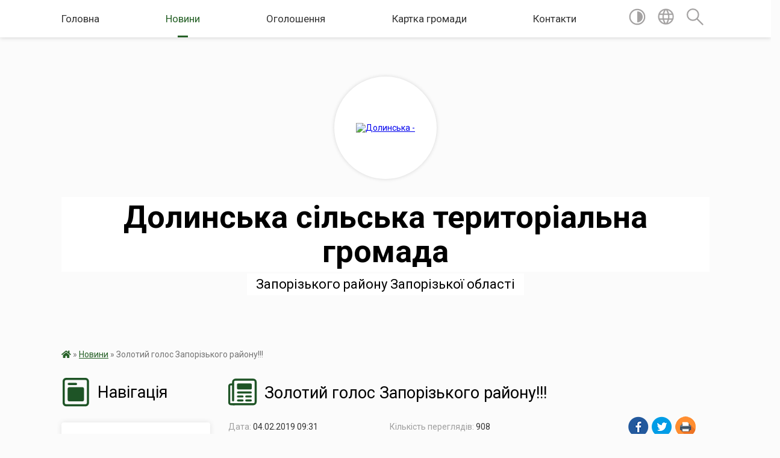

--- FILE ---
content_type: text/html; charset=UTF-8
request_url: https://dolynska-gromada.gov.ua/news/1549265776/
body_size: 13581
content:
<!DOCTYPE html>
<html lang="uk">
<head>
	<!--[if IE]><meta http-equiv="X-UA-Compatible" content="IE=edge"><![endif]-->
	<meta charset="utf-8">
	<meta name="viewport" content="width=device-width, initial-scale=1">
	<!--[if IE]><script>
		document.createElement('header');
		document.createElement('nav');
		document.createElement('main');
		document.createElement('section');
		document.createElement('article');
		document.createElement('aside');
		document.createElement('footer');
		document.createElement('figure');
		document.createElement('figcaption');
	</script><![endif]-->
	<title>Золотий голос Запорізького  району!!! | Долинська сільська  територіальна  громада Запорізького району  Запорізької  області</title>
	<meta name="description" content=". .  . .       Першого лютого з нагоди 80-ої річниці з утворення Запорізького району у приміщенні РБК пройшов конкурс &amp;quot;Голос району. Діти&amp;quot;, учасниками якого від Долинської об&amp;#39;єднаної територіальної громади ">
	<meta name="keywords" content="Золотий, голос, Запорізького, , району!!!, |, Долинська, сільська, , територіальна, , громада, Запорізького, району, , Запорізької, , області">

	
		<meta property="og:image" content="https://rada.info/upload/users_files/24910971/c44ed315e33d44bcedb3e1502f0780d5.jpg">
	<meta property="og:image:width" content="1080">
	<meta property="og:image:height" content="1920">
			<meta property="og:title" content="Золотий голос Запорізького  району!!!">
				<meta property="og:type" content="article">
	<meta property="og:url" content="https://dolynska-gromada.gov.ua/news/1549265776/">
		
		<link rel="apple-touch-icon" sizes="57x57" href="https://gromada.org.ua/apple-icon-57x57.png">
	<link rel="apple-touch-icon" sizes="60x60" href="https://gromada.org.ua/apple-icon-60x60.png">
	<link rel="apple-touch-icon" sizes="72x72" href="https://gromada.org.ua/apple-icon-72x72.png">
	<link rel="apple-touch-icon" sizes="76x76" href="https://gromada.org.ua/apple-icon-76x76.png">
	<link rel="apple-touch-icon" sizes="114x114" href="https://gromada.org.ua/apple-icon-114x114.png">
	<link rel="apple-touch-icon" sizes="120x120" href="https://gromada.org.ua/apple-icon-120x120.png">
	<link rel="apple-touch-icon" sizes="144x144" href="https://gromada.org.ua/apple-icon-144x144.png">
	<link rel="apple-touch-icon" sizes="152x152" href="https://gromada.org.ua/apple-icon-152x152.png">
	<link rel="apple-touch-icon" sizes="180x180" href="https://gromada.org.ua/apple-icon-180x180.png">
	<link rel="icon" type="image/png" sizes="192x192"  href="https://gromada.org.ua/android-icon-192x192.png">
	<link rel="icon" type="image/png" sizes="32x32" href="https://gromada.org.ua/favicon-32x32.png">
	<link rel="icon" type="image/png" sizes="96x96" href="https://gromada.org.ua/favicon-96x96.png">
	<link rel="icon" type="image/png" sizes="16x16" href="https://gromada.org.ua/favicon-16x16.png">
	<link rel="manifest" href="https://gromada.org.ua/manifest.json">
	<meta name="msapplication-TileColor" content="#ffffff">
	<meta name="msapplication-TileImage" content="https://gromada.org.ua/ms-icon-144x144.png">
	<meta name="theme-color" content="#ffffff">
	
	
		<meta name="robots" content="">
	
	<link href="https://fonts.googleapis.com/css?family=Merriweather:400i,700|Roboto:400,400i,700,700i&amp;subset=cyrillic-ext" rel="stylesheet">

    <link rel="preload" href="https://cdnjs.cloudflare.com/ajax/libs/font-awesome/5.9.0/css/all.min.css" as="style">
	<link rel="stylesheet" href="https://cdnjs.cloudflare.com/ajax/libs/font-awesome/5.9.0/css/all.min.css" integrity="sha512-q3eWabyZPc1XTCmF+8/LuE1ozpg5xxn7iO89yfSOd5/oKvyqLngoNGsx8jq92Y8eXJ/IRxQbEC+FGSYxtk2oiw==" crossorigin="anonymous" referrerpolicy="no-referrer" />
    
	<link rel="preload" href="//gromada.org.ua/themes/mac/css/styles_vip.css?v=2.32" as="style">
	<link rel="stylesheet" href="//gromada.org.ua/themes/mac/css/styles_vip.css?v=2.32">
	<link rel="stylesheet" href="//gromada.org.ua/themes/mac/css/4469/theme_vip.css?v=1769298262">
	
		<!--[if lt IE 9]>
	<script src="https://oss.maxcdn.com/html5shiv/3.7.2/html5shiv.min.js"></script>
	<script src="https://oss.maxcdn.com/respond/1.4.2/respond.min.js"></script>
	<![endif]-->
	<!--[if gte IE 9]>
	<style type="text/css">
		.gradient { filter: none; }
	</style>
	<![endif]-->

</head>
<body class="">

	<a href="#top_menu" class="skip-link link" aria-label="Перейти до головного меню (Alt+1)" accesskey="1">Перейти до головного меню (Alt+1)</a>
	<a href="#left_menu" class="skip-link link" aria-label="Перейти до бічного меню (Alt+2)" accesskey="2">Перейти до бічного меню (Alt+2)</a>
    <a href="#main_content" class="skip-link link" aria-label="Перейти до головного вмісту (Alt+3)" accesskey="3">Перейти до текстового вмісту (Alt+3)</a>




	
	<section class="top_nav">
		<div class="wrap">
			<div class="row">
				<div class="grid-80">
					<nav class="main_menu" id="top_menu">
						<ul>
														<li class="">
								<a href="https://dolynska-gromada.gov.ua/main/">Головна</a>
																							</li>
														<li class="active">
								<a href="https://dolynska-gromada.gov.ua/news/">Новини</a>
																							</li>
														<li class="">
								<a href="https://dolynska-gromada.gov.ua/ogoloshennya-09-05-44-03-04-2017/">Оголошення</a>
																							</li>
														<li class="">
								<a href="https://dolynska-gromada.gov.ua/structure/">Картка громади</a>
																							</li>
														<li class="">
								<a href="https://dolynska-gromada.gov.ua/feedback/">Контакти</a>
																							</li>
													</ul>
					</nav>
					&nbsp;
					<button class="menu-button" id="open-button"><i class="fas fa-bars"></i> Меню сайту</button>
				</div>
				<div class="grid-20">
					<nav class="special_menu">
						<ul>
															<li class="alt_link"><a href="#" title="Версія для людей з вадами зору" onclick="return set_special('e8a12029269ffe1c04837573b00ffc01e5aeca10');"><img class="svg ico" src="//gromada.org.ua/themes/mac/img/ico/contrast_ico.svg"></a></li>
								<li class="translate_link"><a href="#" class="show_translate" title="Відкрити перекладач"><img class="svg ico" src="//gromada.org.ua/themes/mac/img/ico/world_ico.svg"></a></li>
								<li><a href="#" class="show_search" title="Відкрити поле для пошуку"><img class="svg ico" src="//gromada.org.ua/themes/mac/img/ico/search_ico.svg"></a></li>
													</ul>
					</nav>
					<form action="https://dolynska-gromada.gov.ua/search/" class="search_form">
						<input type="text" name="q" value="" placeholder="Пошук..." aria-label="Введіть пошукову фразу" required>
						<button type="submit" name="search" value="y" aria-label="Здійснити пошук"><i class="fa fa-search"></i></button>
					</form>
					<div class="translate_block">
						<div id="google_translate_element"></div>
					</div>
				</div>
				<div class="clearfix"></div>
			</div>
		</div>
	</section>

	<header>
		<div class="wrap">
			<div class="logo">
				<a href="https://dolynska-gromada.gov.ua/" id="logo" class="form_2">
					<img src="https://rada.info/upload/users_files/24910971/gerb/1.png" alt="Долинська - ">
				</a>
			</div>
			<div class="title">
				<div class="slogan_1">Долинська сільська  територіальна  громада</div><br>
				<div class="slogan_2">Запорізького району  Запорізької  області</div>
			</div>
		</div>
	</header>

	<div class="wrap">
				
		<section class="bread_crumbs">
		<div xmlns:v="http://rdf.data-vocabulary.org/#"><a href="https://dolynska-gromada.gov.ua/" title="Головна сторінка"><i class="fas fa-home"></i></a> &raquo; <a href="https://dolynska-gromada.gov.ua/news/" aria-current="page">Новини</a>  &raquo; <span>Золотий голос Запорізького  району!!!</span></div>
	</section>
	
	<section class="center_block">
		<div class="row">
			<div class="grid-25 fr">
				<aside>
				
									
					<div class="sidebar_title" id="left_menu">
						<img class="svg ico" src="//gromada.org.ua/themes/mac/img/ico/navigation_ico.svg"> Навігація
					</div>
					
					<nav class="sidebar_menu">
						<ul>
														<li class="">
								<a href="https://dolynska-gromada.gov.ua/istorichna-dovidka-00-42-23-20-06-2015/">Історична довідка</a>
																							</li>
														<li class="">
								<a href="https://dolynska-gromada.gov.ua/reglament-roboti-silskoi-radi-11-42-45-12-05-2017/">Регламент роботи сільської ради</a>
																							</li>
														<li class=" has-sub">
								<a href="https://dolynska-gromada.gov.ua/viddil-cnap-dolinskoi-silskoi-radi-11-52-51-23-02-2024/">Відділ "ЦНАП" Долинської сільської ради</a>
																<button onclick="return show_next_level(this);" aria-label="Показати підменю"></button>
																								<ul>
																		<li class="">
										<a href="https://dolynska-gromada.gov.ua/normativna-baza-11-27-44-19-08-2024/">Законодавство</a>
																													</li>
																		<li class="">
										<a href="https://dolynska-gromada.gov.ua/zupinki-gromadskogo-transportu-12-55-59-19-08-2024/">Зупинки громадського транспорту</a>
																													</li>
																		<li class="">
										<a href="https://dolynska-gromada.gov.ua/novini-13-07-20-19-08-2024/">Новини</a>
																													</li>
																		<li class="">
										<a href="https://dolynska-gromada.gov.ua/blanki-zayav-13-13-02-19-08-2024/">БЛАНКИ ЗАЯВ</a>
																													</li>
																		<li class="">
										<a href="https://dolynska-gromada.gov.ua/perelik-administrativnih-poslug-13-07-42-13-08-2024/">Перелік адміністративних послуг</a>
																													</li>
																										</ul>
															</li>
														<li class=" has-sub">
								<a href="https://dolynska-gromada.gov.ua/komunalni-pidpriemstva-14-30-16-03-04-2017/">Комунальні підприємства, заклади, установи</a>
																<button onclick="return show_next_level(this);" aria-label="Показати підменю"></button>
																								<ul>
																		<li class="">
										<a href="https://dolynska-gromada.gov.ua/kp-dolinke-14-48-59-03-04-2017/">КП "Долинське"</a>
																													</li>
																		<li class="">
										<a href="https://dolynska-gromada.gov.ua/finansovij-viddil-dolinskoi-silskoi-radi-15-51-56-05-01-2021/">Фінансовий відділ Долинської сільської ради</a>
																													</li>
																		<li class="">
										<a href="https://dolynska-gromada.gov.ua/skp-dolinska-ritualna-sluzhba-10-32-52-03-05-2017/">СКП "Долинська ритуальна служба"</a>
																													</li>
																		<li class="">
										<a href="https://dolynska-gromada.gov.ua/kp-dolinske-kgp-14-55-42-03-04-2017/">КП "Долинське КГП"</a>
																													</li>
																		<li class=" has-sub">
										<a href="https://dolynska-gromada.gov.ua/cpmsd-ta-strukturni-pidrozdili-1532068558/">ЦПМСД та структурні підрозділи</a>
																				<button onclick="return show_next_level(this);" aria-label="Показати підменю"></button>
																														<ul>
																						<li><a href="https://dolynska-gromada.gov.ua/punkt-zdorovya-svisokogirne-10-12-41-12-11-2024/">Пункт здоров'я с.Високогірне</a></li>
																						<li><a href="https://dolynska-gromada.gov.ua/rozumivska-ambulatoriya-zagalnoi-praktiki-simejnoi-medicini-10-15-25-12-11-2024/">Розумівська  амбулаторія  загальної практики сімейної медицини</a></li>
																						<li><a href="https://dolynska-gromada.gov.ua/dolinska-ambulatoriya-zagalnoi-praktiki-simejnoi-medicini-10-16-52-12-11-2024/">Долинська амбулаторія  загальної практики сімейної медицини</a></li>
																						<li><a href="https://dolynska-gromada.gov.ua/novoslobidska-ambulatoriya-zagalnoi-praktiki-simejnoi-medicini-10-18-03-12-11-2024/">Новослобідська  амбулаторія  загальної практики сімейної медицини</a></li>
																						<li><a href="https://dolynska-gromada.gov.ua/feldsherskij-punkt-s-baburka-10-19-03-12-11-2024/">Фельдшерський  пункт с.Бабурка</a></li>
																						<li><a href="https://dolynska-gromada.gov.ua/feldsherskij-punkt-snizhnya-horticya-10-22-01-12-11-2024/">Фельдшерський  пункт с.Нижня Хортиця</a></li>
																						<li><a href="https://dolynska-gromada.gov.ua/feldsherskij-punkt-snove-zaporizhzhya-10-25-45-12-11-2024/">Фельдшерський  пункт с.Нове Запоріжжя</a></li>
																																</ul>
																			</li>
																		<li class="">
										<a href="https://dolynska-gromada.gov.ua/kz-centr-kulturi-ta-dozvillya-09-43-23-04-04-2017/">КЗ «Центр культури та дозвілля»</a>
																													</li>
																		<li class=" has-sub">
										<a href="https://dolynska-gromada.gov.ua/kz-vvidil-osviti-molodi-ta-sportu-09-01-10-28-04-2017/">Відділ освіти, молоді та спорту</a>
																				<button onclick="return show_next_level(this);" aria-label="Показати підменю"></button>
																														<ul>
																						<li><a href="https://dolynska-gromada.gov.ua/ozzso-novozaporizka-shkola-stvorennya-novogo-osvitnogo-prostoru-z-zakladi-zagalnoi-serednoi-osviti-dolinskoi-silskoi-radi-zaporizkogo-rajonu-zaporizko/">Комунальний заклад загальної середньої освіти «Новозапорізька гімназія «СМАРТ» Долинської сільської ради Запорізького району Запорізької області</a></li>
																						<li><a href="https://dolynska-gromada.gov.ua/stvorennya-novogo-osvitnogo-prostoru-v-zakladah-osviti-dolinskoi-silskoi-radi-zaporizkogo-rajonu-zaporizkoi-oblasti-13-23-17-20-11-2018/">Долинський комунальний заклад дошкільної освіти «Мрія»» Долинської сільської ради Запорізького району Запорізької області</a></li>
																						<li><a href="https://dolynska-gromada.gov.ua/ozzso-rozumivska-shkolastvorennya-novogo-osvitnogo-prostoru-z-zakladi-zagalnoi-serednoi-osviti-dolinskoi-silskoi-radi-zaporizkogo-rajonu-zaporizkoi-ob/">Комунальний заклад загальної середньої освіти «Розумівська гімназія «Темп» Долинської сільської ради Запорізького району Запорізької області</a></li>
																						<li><a href="https://dolynska-gromada.gov.ua/rkzdo-kazkastvorennya-novogo-osvitnogo-prostoru-z-zakladi-zagalnoi-serednoi-osviti-dolinskoi-silskoi-radi-zaporizkogo-rajonu-zaporizkoi-oblasti-15-49-/">Розумівський комунальний заклад дошкільної освіти «Казка» Долинської ради Запорізького району Запорізької області.</a></li>
																																</ul>
																			</li>
																		<li class=" has-sub">
										<a href="https://dolynska-gromada.gov.ua/viddil-mistobuduvannya-arhitekturi-ta-zhitlovokomunalnogo-gospodarstva-dolinskoi-silskoi-radi-zaporizkogo-rajonu-zaporizkoi-oblasti-15-53-58-05-01-202/">Відділ містобудування архітектури та житлово-комунального господарства Долинської сільської ради Запорізького району Запорізької області</a>
																				<button onclick="return show_next_level(this);" aria-label="Показати підменю"></button>
																														<ul>
																						<li><a href="https://dolynska-gromada.gov.ua/reestr-16-02-01-05-01-2021/">Реєстр документів з присвоєння та зміни адрес</a></li>
																						<li><a href="https://dolynska-gromada.gov.ua/monitoring-mistobudivnoi-dokumentacii-09-08-57-03-01-2025/">Моніторинг містобудівної документації</a></li>
																																</ul>
																			</li>
																		<li class="">
										<a href="https://dolynska-gromada.gov.ua/sektor-z-pitan-veteranskoi-politiki-11-19-06-18-03-2025/">Сектор з питань ветеранської політики</a>
																													</li>
																		<li class="">
										<a href="https://dolynska-gromada.gov.ua/ku-centr-nadannya-socialnih-poslug-11-30-22-25-10-2024/">КУ "Центр надання соціальних послуг"</a>
																													</li>
																		<li class="">
										<a href="https://dolynska-gromada.gov.ua/viddil-socialnogo-zahistu-naselennya-dolinskoi-silskoi-radi-10-32-15-11-02-2025/">Відділ соціального захисту  населення</a>
																													</li>
																										</ul>
															</li>
														<li class="">
								<a href="https://dolynska-gromada.gov.ua/gromadska-organizaciya-veteran-dolinskoi-gromadi-13-17-12-19-01-2018/">Громадська організація "Ветеран Долинської громади"</a>
																							</li>
														<li class="">
								<a href="https://dolynska-gromada.gov.ua/obednannya-teritorialnih-gromad-15-34-31-31-05-2016/">Об'єднання територіальних громад</a>
																							</li>
														<li class="">
								<a href="https://dolynska-gromada.gov.ua/statut-teritorialnoi-gromadi-09-15-48-28-09-2016/">Cтатут територіальної громади</a>
																							</li>
														<li class="">
								<a href="https://dolynska-gromada.gov.ua/regulyatorna-diyalnist-16-06-18-17-01-2018/">Регуляторна діяльність</a>
																							</li>
														<li class="">
								<a href="https://dolynska-gromada.gov.ua/pasport-dolinskoi-gromadi-10-33-49-12-06-2017/">Паспорт Долинської громади</a>
																							</li>
														<li class="">
								<a href="https://dolynska-gromada.gov.ua/pasporti-bjudzhetnih-program-na-2018-rik-15-00-52-19-02-2018/">Паспорти бюджетних програм</a>
																							</li>
														<li class=" has-sub">
								<a href="https://dolynska-gromada.gov.ua/video-09-22-42-06-07-2017/">Відео</a>
																<button onclick="return show_next_level(this);" aria-label="Показати підменю"></button>
																								<ul>
																		<li class="">
										<a href="https://dolynska-gromada.gov.ua/tb-pro-dolinsku-gromadu-15-57-41-20-12-2017/">ТБ про Долинську громаду</a>
																													</li>
																		<li class="">
										<a href="https://dolynska-gromada.gov.ua/novorichni-privitannya-08-34-15-05-01-2021/">Новорічні привітання</a>
																													</li>
																										</ul>
															</li>
														<li class="">
								<a href="https://dolynska-gromada.gov.ua/zvernennya-gromadyan-11-51-27-12-05-2017/">Звернення громадян</a>
																							</li>
														<li class="">
								<a href="https://dolynska-gromada.gov.ua/perejmenuvannya-vulic-1524466637/">Перейменування вулиць</a>
																							</li>
														<li class="">
								<a href="https://dolynska-gromada.gov.ua/rozporyadzhennya-silskogo-golovi-15-48-28-16-03-2020/">Розпорядження сільського голови</a>
																							</li>
														<li class=" has-sub">
								<a href="https://dolynska-gromada.gov.ua/pravila-blagoustroju-naselenih-punktiv-na-teritorii-dolinskoi-silskoi-radi-zaporizkogo-rajonu-zaporizkoi-oblasti-09-10-06-02-07-2020/">Правила благоустрою населених пунктів на території Долинської сільської ради</a>
																<button onclick="return show_next_level(this);" aria-label="Показати підменю"></button>
																								<ul>
																		<li class="">
										<a href="https://dolynska-gromada.gov.ua/proekt-pravil-blagoustroju-naselenih-punktiv-na-teritorii-dolinskoi-silskoi-radi-11-22-49-24-01-2022/">Проєкт Правил благоустрою населених пунктів на території Долинської сільської ради!</a>
																													</li>
																										</ul>
															</li>
														<li class="">
								<a href="https://dolynska-gromada.gov.ua/civilnij-zahist-09-30-31-02-07-2020/">Цивільний захист</a>
																							</li>
														<li class="">
								<a href="https://dolynska-gromada.gov.ua/protokoli-miscevoi-komisii-z-pitan-tehnogenno-ekologichnoi-bezpeki-ta-nadzvichajnih-situacij-na-teritorii-dolinskoi-silskoi-radi-09-43-17-02-07-2020/">Протоколи місцевої комісії з питань ТЕБ та НС на  території Долинської сільської ради</a>
																							</li>
														<li class="">
								<a href="https://dolynska-gromada.gov.ua/poryadok-akreditacii-17-54-26-07-03-2019/">Порядок акредитації</a>
																							</li>
														<li class=" has-sub">
								<a href="https://dolynska-gromada.gov.ua/proekti-rishen-13-43-46-26-01-2024/">РІШЕННЯ СЕСІЙ</a>
																<button onclick="return show_next_level(this);" aria-label="Показати підменю"></button>
																								<ul>
																		<li class="">
										<a href="https://dolynska-gromada.gov.ua/zasidannya-postijnih-komisii-13-00-19-16-08-2024/">Засідання постійних комісії</a>
																													</li>
																		<li class="">
										<a href="https://dolynska-gromada.gov.ua/rishennya-08-36-00-08-05-2024/">Рішення</a>
																													</li>
																		<li class="">
										<a href="https://dolynska-gromada.gov.ua/arhiv-rishen-14-53-56-30-08-2024/">Архів рішень</a>
																													</li>
																		<li class="">
										<a href="https://dolynska-gromada.gov.ua/programi-dolinskoi-silskoi-radi-09-29-45-11-02-2025/">Програми Долинської сільської ради</a>
																													</li>
																		<li class="">
										<a href="https://dolynska-gromada.gov.ua/video-12-51-21-10-01-2025/">Відео  проведення засідань сесій та постійних комісій</a>
																													</li>
																		<li class="">
										<a href="https://dolynska-gromada.gov.ua/proekti-rishen-12-48-14-27-02-2025/">Проєкти рішень</a>
																													</li>
																										</ul>
															</li>
														<li class=" has-sub">
								<a href="https://dolynska-gromada.gov.ua/publichni-dogovora-14-58-43-17-02-2022/">Публічні договора</a>
																<button onclick="return show_next_level(this);" aria-label="Показати підменю"></button>
																								<ul>
																		<li class="">
										<a href="https://dolynska-gromada.gov.ua/publichnij-dogovir-pro-nadannya-poslug-z-vivezennya tverdih-pobutovih-vidhodiv-15-01-53-17-02-2022/">ПУБЛІЧНИЙ ДОГОВІР  про надання послуг з вивезення твердих побутових відходів</a>
																													</li>
																		<li class="">
										<a href="https://dolynska-gromada.gov.ua/publichnij-dogovir-pro-nadannya-poslug-z-postachannya-holodnoi-vodi-15-04-12-17-02-2022/">ПУБЛІЧНИЙ ДОГОВІР  про надання послуг з постачання холодної води</a>
																													</li>
																		<li class="">
										<a href="https://dolynska-gromada.gov.ua/rozyasnennya-15-06-41-17-02-2022/">Роз'яснення</a>
																													</li>
																		<li class="">
										<a href="https://dolynska-gromada.gov.ua/rishennnya-№-84-vid-08022022-16-24-57-17-02-2022/">Рішенння № 84 від 08.02.2022</a>
																													</li>
																										</ul>
															</li>
														<li class=" has-sub">
								<a href="https://dolynska-gromada.gov.ua/kompensaciya-za-poshkodzhene-ta-zrujnovane-majno-13-19-09-09-06-2023/">єВідновлення (Компенсація за пошкоджене та зруйноване майно)</a>
																<button onclick="return show_next_level(this);" aria-label="Показати підменю"></button>
																								<ul>
																		<li class="">
										<a href="https://dolynska-gromada.gov.ua/informaciya-pro-misceznahodzhennya-ta-grafik-roboti-komisii-09-59-26-01-09-2023/">Інформація про місцезнаходження та графік роботи комісії</a>
																													</li>
																		<li class="">
										<a href="https://dolynska-gromada.gov.ua/rishennya-pro-vnesennya-zmin-do-skladu-komicii-z-rozglyadu-pitan-schodo-nadannya-kompensacii-za-znischeni-ta-poshkodzheni-obekti-neruhomogo--10-13-37-01-09-2023/">Рішення про внесення змін до складу коміції з розгляду питань щодо надання компенсації за знищені та пошкоджені об'єкти нерухомого майна внаслідок бойових дій, терористичних актів, диверсій, спричинених збройною агресією Російської Федерації проти Ук</a>
																													</li>
																		<li class="">
										<a href="https://dolynska-gromada.gov.ua/ogoloshennya-pro-zasidannya-komisii-10-04-02-04-09-2023/">Оголошення про засідання комісії</a>
																													</li>
																		<li class="">
										<a href="https://dolynska-gromada.gov.ua/pro-podannya-zayav-pro-visunennya-kandidatur-vid-gromadskosti-do-personalnogo-skladu-komisii-z-rozglyadu-pitan-schodo-nadannya-kompensacii-z-10-38-26-08-09-2023/">про подання заяв про висунення кандидатур від громадськості до персонального складу Комісії з розгляду питань щодо надання компенсації за пошкоджені об’єкти нерухомого майна внаслідок бойових дій, терористичних актів, диверсій, спричинених збройною а</a>
																													</li>
																		<li class="">
										<a href="https://dolynska-gromada.gov.ua/informaciya-pro-robotu-komisii-11-53-52-08-09-2023/">Інформація про роботу комісії</a>
																													</li>
																		<li class="">
										<a href="https://dolynska-gromada.gov.ua/evidnovlennya-derzhavna-programa-dopomogi-za-poshkodzhene-chi-znischene-zhitlo-08-27-22-18-08-2025/">єВідновлення - державна  програма допомоги за пошкоджене чи знищене житло</a>
																													</li>
																										</ul>
															</li>
														<li class="">
								<a href="https://dolynska-gromada.gov.ua/informaciya-schodo-rekvizitiv-bjudzhetnih-rahunkiv-dlya-zarahuvannya-nadhodzhen-do-derzhavnogo-ta-miscevih-bjudzhetiv-u-2022-roci-08-53-52-04-01-2022/">Інформація  щодо реквізитів бюджетних рахунків для зарахування надходжень до державного та місцевих бюджетів у 2022 році</a>
																							</li>
														<li class="">
								<a href="https://dolynska-gromada.gov.ua/grafik-osobistogo-prijomu-gromadyan-oblasnim-deputatom-perederijom-og-15-17-30-18-02-2021/">Графік особистого прийому громадян обласним депутатом Передерійом О.Г.</a>
																							</li>
														<li class="">
								<a href="https://dolynska-gromada.gov.ua/podatki-ta-zbori-na-2023-rik-11-28-33-16-06-2023/">Податки та збори на 2025 рік</a>
																							</li>
														<li class="">
								<a href="https://dolynska-gromada.gov.ua/podatki-ta-zbori-na-2024-rik-11-31-32-16-06-2023/">Податки та збори на 2026 рік</a>
																							</li>
														<li class=" has-sub">
								<a href="https://dolynska-gromada.gov.ua/sluzhba-u-spravah-ditej-dolinskoi-silskoi-radi-zaporizkogo-rajonu-zaporizkoi-oblasti-12-21-09-16-06-2023/">Служба у справах дітей Долинської сільської ради</a>
																<button onclick="return show_next_level(this);" aria-label="Показати підменю"></button>
																								<ul>
																		<li class="">
										<a href="https://dolynska-gromada.gov.ua/rishennya-pro-stvorennya-sluzhbi-u-spravah-ditej-dolinskoi-silskoi-radi-zaporizkogo-rajonu-zaporizkoi-oblasti-12-25-06-16-06-2023/">Рішення про створення служби у справах дітей  Долинської сільської ради Запорізького району Запорізької області</a>
																													</li>
																		<li class="">
										<a href="https://dolynska-gromada.gov.ua/polozhennya-12-27-12-16-06-2023/">Положення</a>
																													</li>
																		<li class="">
										<a href="https://dolynska-gromada.gov.ua/informaciya-12-29-38-16-06-2023/">Інформація</a>
																													</li>
																		<li class="">
										<a href="https://dolynska-gromada.gov.ua/pravoustanovchi-dokumenti-12-46-49-16-06-2023/">Правоустановчі документи</a>
																													</li>
																		<li class="">
										<a href="https://dolynska-gromada.gov.ua/pamyatka-dlya-postrazhdalih-14-35-21-31-07-2023/">ПАМ'ЯТКА ДЛЯ ПОСТРАЖДАЛИХ</a>
																													</li>
																										</ul>
															</li>
														<li class="">
								<a href="https://dolynska-gromada.gov.ua/normativno-groshova-ocinka-zemel-na-2021-rik-indeksaciya-08-21-09-04-02-2022/">Нормативно грошова оцінка земель на 2021 рік (індексація)</a>
																							</li>
														<li class="">
								<a href="https://dolynska-gromada.gov.ua/derzhavni-zakupivli-14-00-36-12-08-2021/">Державні закупівлі</a>
																							</li>
														<li class="">
								<a href="https://dolynska-gromada.gov.ua/plan-vidnovlennya-gromadi-09-43-47-18-01-2024/">План ВІДНОВЛЕННЯ громади</a>
																							</li>
														<li class="">
								<a href="https://dolynska-gromada.gov.ua/rada-z-pitan-vnutrishno-peremischenih-osib-pri-vikonavchomu-komiteti-dolinskoi-silskoi-radi-08-36-28-13-08-2024/">Рада з питань внутрішньо переміщених осіб при виконавчому комітеті Долинської сільської ради</a>
																							</li>
														<li class="">
								<a href="https://dolynska-gromada.gov.ua/programa-kompleksnogo-vidnovlennya-gromadi-10-21-39-26-07-2024/">Програма комплексного відновлення громади</a>
																							</li>
														<li class="">
								<a href="https://dolynska-gromada.gov.ua/covid19-15-10-29-22-07-2021/">COVID-19</a>
																							</li>
														<li class="">
								<a href="https://dolynska-gromada.gov.ua/pro-vstanovlennya-stavok-ta-pilg-po-miscevim-podatkam-ta-zboram-na-teritorii-dolinskoi-silskoi-radi-zaporizkogo-rajonu-zaporizkoi-oblasti-na-15-45-26-/">Про встановлення ставок та пільг по місцевим податкам та зборам на території Долинської сільської ради Запорізького району Запорізької області на 2023 рік</a>
																							</li>
														<li class="">
								<a href="https://dolynska-gromada.gov.ua/arhitekturno-mistobudivna-rada-09-56-25-10-05-2023/">АРХІТЕКТУРНО - МІСТОБУДІВНА РАДА</a>
																							</li>
														<li class=" has-sub">
								<a href="https://dolynska-gromada.gov.ua/plan-zahodiv-iz-vprovadzhennya-bezbarernogo-prostoru-na-20232024-roki-13-30-39-18-12-2023/">БЕЗБАР"ЄРНІСТЬ</a>
																<button onclick="return show_next_level(this);" aria-label="Показати підменю"></button>
																								<ul>
																		<li class="">
										<a href="https://dolynska-gromada.gov.ua/prokoli-radi-bezbarernosti-dolinskoi-silskoi-radi-12-31-26-24-06-2025/">Проколи Ради безбар'єрності Долинської сільської ради</a>
																													</li>
																		<li class="">
										<a href="https://dolynska-gromada.gov.ua/protokol-zasidannya-radi-bezbarernosti-12-49-06-13-03-2025/">Протокол №1  засідання Ради  безбар'єрності. Концепція безбар'єрного маршруту с.Долинське</a>
																													</li>
																		<li class="">
										<a href="https://dolynska-gromada.gov.ua/monitoring-ta-ocinka-stupenya-bezbarernosti-11-53-16-28-05-2025/">Моніторинг та  оцінка  ступеня  безбар'єрності</a>
																													</li>
																										</ul>
															</li>
														<li class=" has-sub">
								<a href="https://dolynska-gromada.gov.ua/strategiya-rozvitku-10-13-59-10-05-2023/">СТРАТЕГІЯ РОЗВИТКУ</a>
																<button onclick="return show_next_level(this);" aria-label="Показати підменю"></button>
																								<ul>
																		<li class="">
										<a href="https://dolynska-gromada.gov.ua/rishennya-pro-pochatok-rozroblennya-proektu-strategii-rozvitku-dolinskoi-silskoi-radi-09-20-46-28-07-2023/">Рішення про початок розроблення проєкту стратегії розвитку Долинської сільської ради</a>
																													</li>
																		<li class="">
										<a href="https://dolynska-gromada.gov.ua/rozporyadzhenya-pro-robochu-grupu-09-22-22-28-07-2023/">Розпорядженя про робочу групу</a>
																													</li>
																		<li class="">
										<a href="https://dolynska-gromada.gov.ua/programma-pershogo-zasidannya-09-28-34-28-07-2023/">Засідання  робочої групи</a>
																													</li>
																		<li class="">
										<a href="https://dolynska-gromada.gov.ua/anketa-opituvannya-biznesu-09-32-47-28-07-2023/">Анкета - опитування бізнесу</a>
																													</li>
																		<li class="">
										<a href="https://dolynska-gromada.gov.ua/anketa-opituvannya-meshkanciv-09-33-34-28-07-2023/">Анкета - опитування мешканців</a>
																													</li>
																		<li class="">
										<a href="https://dolynska-gromada.gov.ua/seo-10-11-31-01-08-2023/">СЕО</a>
																													</li>
																		<li class="">
										<a href="https://dolynska-gromada.gov.ua/ogoloshennya-pro-pochatok-gromadskogo-obgovorennya-proektu-strategii-rozvitku-dolinskoi-silskoi-teritorialnoi-gromadi-na-period-do-2030-roku-08-42-14-20-03-2025/">ОГОЛОШЕННЯ про початок громадського обговорення проєкту Стратегії розвитку</a>
																													</li>
																		<li class="">
										<a href="https://dolynska-gromada.gov.ua/rezultati-gromadskogo-obgovorennya-proektu-strategii-rozvitku-dolinskoi-silskoi-teritorialnoi-gromadi-na-period-do-2027-roku-ta-planu-zahodi-09-21-22-06-10-2025/">Результати громадського обговорення проєкту Стратегіі розвитку Долинської сільської територіальної громади  на період до 2027 року та Плану  заходів на 2025-2027 роки з реалізації Стратегії</a>
																													</li>
																										</ul>
															</li>
														<li class="">
								<a href="https://dolynska-gromada.gov.ua/policejski-oficeri-gromadi-14-55-26-12-03-2024/">ПОЛІЦЕЙСЬКІ ОФІЦЕРИ ГРОМАДИ</a>
																							</li>
														<li class="">
								<a href="https://dolynska-gromada.gov.ua/evakuaciya-ta-gumanitarna-pidtrimka-08-36-37-07-01-2026/">Евакуація та  гуманітарна  підтримка</a>
																							</li>
														<li class=" has-sub">
								<a href="https://dolynska-gromada.gov.ua/genderna-politika-13-53-26-20-08-2025/">Гендерна  політика</a>
																<button onclick="return show_next_level(this);" aria-label="Показати підменю"></button>
																								<ul>
																		<li class="">
										<a href="https://dolynska-gromada.gov.ua/normativno-pravova-baza-scho-reguljue-pitannya-gendernosti-13-55-20-20-08-2025/">Нормативно - правова  база, що регулює питання  гендерності</a>
																													</li>
																		<li class="">
										<a href="https://dolynska-gromada.gov.ua/politika-rivnih-mozhlivostej-u-gromadi-13-57-51-20-08-2025/">Політика рівних можливостей у громаді</a>
																													</li>
																		<li class="">
										<a href="https://dolynska-gromada.gov.ua/informacijni-materiali-z-pitannya-gendernoi-rivnosti-14-03-37-20-08-2025/">Інформаційні  матеріали з питання  гендерної рівності</a>
																													</li>
																		<li class="">
										<a href="https://dolynska-gromada.gov.ua/proekt-bezpechnij-prostir-14-31-18-20-08-2025/">Проєкт "Безпечний простір"</a>
																													</li>
																										</ul>
															</li>
														<li class="">
								<a href="https://dolynska-gromada.gov.ua/punkti-nezlamnosti-09-14-26-09-01-2026/">Пункти незламності, Укриття</a>
																							</li>
														<li class=" has-sub">
								<a href="https://dolynska-gromada.gov.ua/vikonavchij-komitet-dolinskoi-silskoi-radi-09-37-44-11-02-2025/">Виконавчий  комітет</a>
																<button onclick="return show_next_level(this);" aria-label="Показати підменю"></button>
																								<ul>
																		<li class="">
										<a href="https://dolynska-gromada.gov.ua/rishennya-sesij-pro-diyalnist-vikonavchogo-komitetu-11-30-03-11-02-2025/">Рішення сесій про діяльність виконавчого комітету</a>
																													</li>
																		<li class="">
										<a href="https://dolynska-gromada.gov.ua/rishennya-vikonavchogo-komitetu-11-30-39-11-02-2025/">Рішення виконавчого комітету</a>
																													</li>
																										</ul>
															</li>
														<li class="">
								<a href="https://dolynska-gromada.gov.ua/tender-13-27-42-20-08-2024/">ТЕНДЕР</a>
																							</li>
														<li class="">
								<a href="https://dolynska-gromada.gov.ua/zapobigannya-korupcii-10-03-18-25-04-2025/">ЗАПОБІГАННЯ КОРУПЦІЇ</a>
																							</li>
														<li class="">
								<a href="https://dolynska-gromada.gov.ua/publichni-investicii-13-58-19-15-10-2025/">ПУБЛІЧНІ ІНВЕСТИЦІЇ</a>
																							</li>
													</ul>
						
												
					</nav>

									
					
					
					
					
										<div id="banner_block">

						<p style="text-align:center">&nbsp;</p>

<p style="text-align:center"><a rel="nofollow" href="https://center.diia.gov.ua/" target="_blank"><img alt="Фото без опису" src="https://rada.info/upload/users_files/24910971/e3f63ff8de3188b9e8c11c9c8a32c4e5.jpg" style="width: 300px; height: 600px;" /></a></p>

<p style="text-align:center"><a rel="nofollow" href="https://guide.diia.gov.ua/" target="_blank"><img alt="Фото без опису" src="https://rada.info/upload/users_files/24910971/da99429fa1807ab833222f89c337bf4e.png" style="width: 2500px; height: 1354px;" /></a></p>

<p style="text-align:center"><img alt="Фото без опису" src="https://rada.info/upload/users_files/24910971/5b4597b2fc24d312edb4a226c81919fa.jpg" style="width: 300px; height: 300px;" /></p>

<p style="text-align:center"><a rel="nofollow" href="https://association4u.in.ua/" target="_blank">https://association4u.in.ua/</a></p>

<p style="text-align:center"><img alt="Фото без опису" src="https://rada.info/upload/users_files/24910971/15401e86b62abbed46aad3c51cb0d00c.jpg" style="width: 770px; height: 430px;" /></p>

<p style="text-align:center"><a rel="nofollow" href="https://forms.gle/fsSUQJreJ19Kss416"><span style="font-size:16px;">Попередній запис до відділу &quot;ЦНАП&quot; Долинської сільської ради</span></a></p>

<p style="text-align:center">&nbsp;</p>

<p style="text-align:center"><img alt="Фото без опису" src="https://rada.info/upload/users_files/24910971/915ef4b6cf43da0716e61c9592c85fba.jpg" style="width: 2481px; height: 1754px;" /><img alt="Фото без опису" src="https://rada.info/upload/users_files/24910971/300af6bed0f049bd1341babae97a63ba.jpg" /></p>

<p style="text-align:center"><a rel="nofollow" href="http://www.president.gov.ua/"><img alt="ПРЕЗИДЕНТ УКРАЇНИ" src="https://gromada.info/upload/images/banner_prezident_262.png" style="height:63px; margin-bottom:2px; width:262px" /></a></p>

<p style="text-align:center"><a rel="nofollow" href="http://dolynska.gromada.org.ua/news/14-36-05-24-05-2017/"><img alt="Фото без опису" src="https://rada.info/upload/users_files/24910971/89c3c316eedd14c719d01b804deb97f3.jpg" style="height:500px; width:1000px" /></a></p>

<p style="text-align:center">&nbsp; &nbsp; &nbsp; &nbsp; &nbsp; &nbsp; &nbsp; &nbsp; &nbsp; &nbsp; &nbsp; &nbsp; &nbsp; &nbsp; &nbsp; &nbsp; &nbsp; &nbsp; &nbsp; &nbsp; &nbsp; &nbsp; &nbsp; &nbsp; &nbsp; &nbsp; &nbsp; &nbsp; &nbsp; &nbsp; &nbsp; &nbsp; &nbsp;&nbsp;<a rel="nofollow" href="http://data.gov.ua/"><img alt="Фото без опису" src="https://rada.info/upload/users_files/24910971/b247f0aa583650a6f9566182bde2743f.png" style="height:228px; width:553px" /></a></p>

<p style="text-align:center"><a rel="nofollow" href="http://covid19.com.ua/" target="_blank"><img alt="Фото без опису" src="https://rada.info/upload/users_files/24910971/9c7c297940114281639a648eeabc0aa8.png" style="width: 628px; height: 333px;" /></a></p>

<p style="text-align:center"><a rel="nofollow" href="https://nszu.gov.ua/" target="_blank"><img alt="Фото без опису" src="https://rada.info/upload/users_files/24910971/98a9c8bfe37cec44ba8d6dd1755b9268.png" style="width: 1431px; height: 349px;" /></a></p>

<p style="text-align:center">&nbsp;</p>

<p style="text-align:center"><a rel="nofollow" href="http://dolynska.gromada.org.ua/news/1540285803/"><img alt="Фото без опису" src="https://rada.info/upload/users_files/24910971/25c707b1753567bd507b2687ed99ffb0.png" style="width: 983px; height: 556px;" /></a></p>

<p style="text-align:center"><a rel="nofollow" href="https://dolynska-gromada.gov.ua/news/1541283737/"><img alt="Фото без опису" src="https://rada.info/upload/users_files/24910971/142ec90d68ffd24bdfaa814f23de95e4.jpg" style="width: 400px; height: 401px;" /></a></p>

<p style="text-align:center"><a rel="nofollow" href="http://sqe.gov.ua/index.php/uk-ua/" target="_blank"><img alt="Фото без опису" src="https://rada.info/upload/users_files/24910971/5ee0d2e6635606d0da60ac3971d3cb15.png" style="width: 1151px; height: 299px;" /></a></p>

<p style="text-align:center"><img alt="Фото без опису" src="https://rada.info/upload/users_files/24910971/abf515b8785bcb66b59b9ff7203f5007.jpg" style="width: 2481px; height: 1749px;" /></p>

<p style="text-align:center"><img alt="Фото без опису" src="https://rada.info/upload/users_files/24910971/63ce1c200fe38e81212ad1a3b9dc7cbc.jpg" style="width: 2481px; height: 1749px;" /></p>

<p style="text-align:center"><img alt="Фото без опису" src="https://rada.info/upload/users_files/24910971/a9fc9c366e5cf0d1b50603dcf6963a3e.jpg" style="width: 2481px; height: 3508px;" /></p>
						<div class="clearfix"></div>

						<div id="SinoptikInformer" style="width:264px;" class="SinoptikInformer type1c1"><div class="siHeader"><div class="siLh"><div class="siMh"><a onmousedown="siClickCount();" class="siLogo" rel="nofollow" href="https://ua.sinoptik.ua/" target="_blank" title="Погода"> </a>Погода <span id="siHeader"></span></div></div></div><div class="siBody"><a onmousedown="siClickCount();" rel="nofollow" href="https://ua.sinoptik.ua/погода-запоріжжя" title="Погода у Запоріжжі" target="_blank"><div class="siCity"><div class="siCityName">Погода у <span>Запоріжжі</span></div><div id="siCont0" class="siBodyContent"><div class="siLeft"><div class="siTerm"></div><div class="siT" id="siT0"></div><div id="weatherIco0"></div></div><div class="siInf"><p>вологість: <span id="vl0"></span></p><p>тиск: <span id="dav0"></span></p><p>вітер: <span id="wind0"></span></p></div></div></div></a><a onmousedown="siClickCount();" rel="nofollow" href="https://ua.sinoptik.ua/погода-київ" title="Погода у Києві" target="_blank"><div class="siCity"><div class="siCityName">Погода у <span>Києві</span></div><div id="siCont1" class="siBodyContent"><div class="siLeft"><div class="siTerm"></div><div class="siT" id="siT1"></div><div id="weatherIco1"></div></div><div class="siInf"><p>вологість: <span id="vl1"></span></p><p>тиск: <span id="dav1"></span></p><p>вітер: <span id="wind1"></span></p></div></div></div></a><a onmousedown="siClickCount();" rel="nofollow" href="https://ua.sinoptik.ua/погода-харків" title="Погода у Харкові" target="_blank"><div class="siCity"><div class="siCityName">Погода у <span>Харкові</span></div><div id="siCont2" class="siBodyContent"><div class="siLeft"><div class="siTerm"></div><div class="siT" id="siT2"></div><div id="weatherIco2"></div></div><div class="siInf"><p>вологість: <span id="vl2"></span></p><p>тиск: <span id="dav2"></span></p><p>вітер: <span id="wind2"></span></p></div></div></div></a><a onmousedown="siClickCount();" rel="nofollow" href="https://ua.sinoptik.ua/погода-львів" title="Погода у Львові" target="_blank"><div class="siCity"><div class="siCityName">Погода у <span>Львові</span></div><div id="siCont3" class="siBodyContent"><div class="siLeft"><div class="siTerm"></div><div class="siT" id="siT3"></div><div id="weatherIco3"></div></div><div class="siInf"><p>вологість: <span id="vl3"></span></p><p>тиск: <span id="dav3"></span></p><p>вітер: <span id="wind3"></span></p></div></div></div></a><a onmousedown="siClickCount();" rel="nofollow" href="https://ua.sinoptik.ua/погода-одеса" title="Погода в Одесі" target="_blank"><div class="siCity"><div class="siCityName">Погода в <span>Одесі</span></div><div id="siCont4" class="siBodyContent"><div class="siLeft"><div class="siTerm"></div><div class="siT" id="siT4"></div><div id="weatherIco4"></div></div><div class="siInf"><p>вологість: <span id="vl4"></span></p><p>тиск: <span id="dav4"></span></p><p>вітер: <span id="wind4"></span></p></div></div></div></a><div class="siLinks">Погода на <a rel="nofollow" href="https://ua.sinoptik.ua/погода-вінниця/" title="Погода у Вінниці" target="_blank" onmousedown="siClickCount();">sinoptik.ua</a>  у Вінниці</div></div><div class="siFooter"><div class="siLf"><div class="siMf"></div></div></div></div><script type="text/javascript" charset="UTF-8" src="//sinoptik.ua/informers_js.php?title=4&wind=3&cities=303008769,303010783,303027839,303014487,303018950&lang=ua"></script>


<!DOCTYPE HTML><html class="" lang="uk"><head><meta charset="UTF-8"><title>Інвестиційний атлас надрокористувача</title><link rel="shortcut icon" rel="nofollow" href="https://www.geo.gov.ua/wp-content/uploads/2013/06/logo.png"><link rel="alternate" hreflang="uk" rel="nofollow" href="https://www.geo.gov.ua/investicijnij-atlas-nadrokoristuvacha/" /><link rel="alternate" type="application/rss+xml" title="Державна служба геології та надр України » стрічка" rel="nofollow" href="https://www.geo.gov.ua/feed/" /><link rel="alternate"
						<div class="clearfix"></div>

					</div>
				
				</aside>
			</div>
			<div class="grid-75">

				<main id="main_content">

																		<h1><img class="svg ico" src="//gromada.org.ua/themes/mac/img/ico/news_ico.svg"> Золотий голос Запорізького  району!!!</h1>


<div class="row ">
	<div class="grid-30 one_news_date">
		Дата: <span>04.02.2019 09:31</span>
	</div>
	<div class="grid-30 one_news_count">
		Кількість переглядів: <span>908</span>
	</div>
		<div class="grid-30 one_news_socials">
		<button class="social_share" data-type="fb"><img src="//gromada.org.ua/themes/mac/img/share/fb.png"></button>
		<button class="social_share" data-type="tw"><img src="//gromada.org.ua/themes/mac/img/share/tw.png"></button>
		<button class="print_btn" onclick="window.print();"><img src="//gromada.org.ua/themes/mac/img/share/print.png"></button>
	</div>
		<div class="clearfix"></div>
</div>

<hr>

<p><img alt="Фото без опису"  alt="" src="https://rada.info/upload/users_files/24910971/c44ed315e33d44bcedb3e1502f0780d5.jpg" style="width: 1080px; height: 1920px;" /></p>

<p>&nbsp;</p>

<p style="text-align: justify;"><span style="font-size:18px;">&nbsp; &nbsp; &nbsp; Першого лютого з нагоди 80-ої річниці з утворення Запорізького району у приміщенні РБК пройшов конкурс &quot;Голос району. Діти&quot;, учасниками якого від Долинської об&#39;єднаної територіальної громади були: учениця 10 класу -Розумівської школи Бурлака Марина Вікторівна та учениця 11 класу Новозапорізької школи - Данільчак Євгенія Олександрівна, де Євгенія Олександрівна отримала запрошення до концертного залу імені М. Глінки та сертифікат на вступ до музичного університету.&nbsp;<br />
Вітаємо!!!!</span></p>

<p style="text-align: justify;">&nbsp;</p>

<p style="text-align: center;"><span style="font-size:18px;"><img alt="Фото без опису"  alt="" src="https://rada.info/upload/users_files/24910971/b55b034a46f4574fd6b990bf27118ba1.jpg" style="width: 1024px; height: 768px;" /></span><span style="font-size:14px;">&nbsp;</span></p>

<p style="text-align: center;"><img alt="Фото без опису"  alt="" src="https://rada.info/upload/users_files/24910971/51b46edcd88c5ad1a792a945f0ae3782.jpg" style="width: 1920px; height: 1080px;" /></p>

<p style="text-align: center;"><span style="font-size:14px;">Автор фото: КЗ &quot;Центр культури та дозвілля&quot;, відділ освіти та спорту Долинської сільської ради</span></p>
<div class="clearfix"></div>

<hr>



<p><a href="https://dolynska-gromada.gov.ua/news/" class="btn btn-grey">&laquo; повернутися</a></p>											
				</main>
				
			</div>
			<div class="clearfix"></div>
		</div>
	</section>

	<footer>

		<div class="other_projects">
			<a href="https://gromada.org.ua/" target="_blank" rel="nofollow"><img src="https://rada.info/upload/footer_banner/b_gromada_new.png" alt="Веб-сайти для громад України - GROMADA.ORG.UA"></a>
			<a href="https://rda.org.ua/" target="_blank" rel="nofollow"><img src="https://rada.info/upload/footer_banner/b_rda_new.png" alt="Веб-сайти для районних державних адміністрацій України - RDA.ORG.UA"></a>
			<a href="https://rayrada.org.ua/" target="_blank" rel="nofollow"><img src="https://rada.info/upload/footer_banner/b_rayrada_new.png" alt="Веб-сайти для районних рад України - RAYRADA.ORG.UA"></a>
			<a href="https://osv.org.ua/" target="_blank" rel="nofollow"><img src="https://rada.info/upload/footer_banner/b_osvita_new.png?v=1" alt="Веб-сайти для відділів освіти та освітніх закладів - OSV.ORG.UA"></a>
			<a href="https://gromada.online/" target="_blank" rel="nofollow"><img src="https://rada.info/upload/footer_banner/b_other_new.png" alt="Розробка офіційних сайтів державним організаціям"></a>
		</div>
		
		<div class="row">
			<div class="grid-40 socials">
				<p>
					<a href="https://gromada.org.ua/rss/4469/" rel="nofollow" target="_blank" title="RSS-стрічка громади"><i class="fas fa-rss"></i></a>
										<a href="https://dolynska-gromada.gov.ua/feedback/#chat_bot" title="Наша громада в смартфоні"><i class="fas fa-robot"></i></a>
										<i class="fab fa-twitter"></i>					<i class="fab fa-instagram"></i>					<a href="https://www.facebook.com/dolinskasilskateritorial.na.gromada" rel="nofollow" target="_blank" title="Ми у Фейсбук"><i class="fab fa-facebook-f"></i></a>					<i class="fab fa-youtube"></i>					<i class="fab fa-telegram"></i>					<a href="https://dolynska-gromada.gov.ua/sitemap/" title="Мапа сайту"><i class="fas fa-sitemap"></i></a>
				</p>
				<p class="copyright">Долинська громада - 2016-2026 &copy; Весь контент доступний за ліцензією <a href="https://creativecommons.org/licenses/by/4.0/deed.uk" target="_blank" rel="nofollow">Creative Commons Attribution 4.0 International License</a>, якщо не зазначено інше.</p>
			</div>
			<div class="grid-20 developers">
				<a href="https://vlada.ua/" rel="nofollow" target="_blank" title="Розроблено на платформі Vlada.UA"><img src="//gromada.org.ua/themes/mac/img/vlada_online.svg?v=ua" class="svg"></a><br>
				<span>офіційні сайти &laquo;під ключ&raquo;</span><br>
				для органів державної влади
			</div>
			<div class="grid-40 admin_auth_block">
								<p><a href="#auth_block" class="open-popup" title="Вхід в адмін-панель сайту"><i class="fa fa-lock"></i></a></p>
				<p class="sec"><a href="#auth_block" class="open-popup">Вхід для адміністратора</a></p>
							</div>
			<div class="clearfix"></div>
		</div>

	</footer>

	</div>

		
	




<script type="text/javascript" src="//gromada.org.ua/themes/mac/js/jquery-3.6.0.min.js"></script>
<script type="text/javascript" src="//gromada.org.ua/themes/mac/js/jquery-migrate-3.3.2.min.js"></script>
<script type="text/javascript" src="//gromada.org.ua/themes/mac/js/icheck.min.js"></script>
<script type="text/javascript" src="//gromada.org.ua/themes/mac/js/superfish.min.js?v=2"></script>



<script type="text/javascript" src="//gromada.org.ua/themes/mac/js/functions_unpack.js?v=2.32"></script>
<script type="text/javascript" src="//gromada.org.ua/themes/mac/js/hoverIntent.js"></script>
<script type="text/javascript" src="//gromada.org.ua/themes/mac/js/jquery.magnific-popup.min.js"></script>
<script type="text/javascript" src="//gromada.org.ua/themes/mac/js/jquery.mask.min.js"></script>


	

<script type="text/javascript" src="//translate.google.com/translate_a/element.js?cb=googleTranslateElementInit"></script>
<script type="text/javascript">
	function googleTranslateElementInit() {
		new google.translate.TranslateElement({
			pageLanguage: 'uk',
			includedLanguages: 'de,en,es,fr,pl,hu,bg,ro,da,lt',
			layout: google.translate.TranslateElement.InlineLayout.SIMPLE,
			gaTrack: true,
			gaId: 'UA-71656986-1'
		}, 'google_translate_element');
	}
</script>

<script>
  (function(i,s,o,g,r,a,m){i["GoogleAnalyticsObject"]=r;i[r]=i[r]||function(){
  (i[r].q=i[r].q||[]).push(arguments)},i[r].l=1*new Date();a=s.createElement(o),
  m=s.getElementsByTagName(o)[0];a.async=1;a.src=g;m.parentNode.insertBefore(a,m)
  })(window,document,"script","//www.google-analytics.com/analytics.js","ga");

  ga("create", "UA-71656986-1", "auto");
  ga("send", "pageview");

</script>

<script async
src="https://www.googletagmanager.com/gtag/js?id=UA-71656986-2"></script>
<script>
   window.dataLayer = window.dataLayer || [];
   function gtag(){dataLayer.push(arguments);}
   gtag("js", new Date());

   gtag("config", "UA-71656986-2");
</script>





<div style="display: none;">
								<div id="get_gromada_ban" class="dialog-popup s">

	<div class="logo"><img src="//gromada.org.ua/themes/mac/img/logo.svg" class="svg"></div>
    <h4>Код для вставки на сайт</h4>
	
    <div class="form-group">
        <img src="//gromada.org.ua/gromada_orgua_88x31.png">
    </div>
    <div class="form-group">
        <textarea id="informer_area" class="form-control"><a href="https://gromada.org.ua/" target="_blank"><img src="https://gromada.org.ua/gromada_orgua_88x31.png" alt="Gromada.org.ua - веб сайти діючих громад України" /></a></textarea>
    </div>
	
</div>			<div id="auth_block" class="dialog-popup s">

	<div class="logo"><img src="//gromada.org.ua/themes/mac/img/logo.svg" class="svg"></div>
    <h4>Вхід для адміністратора</h4>
    <form action="//gromada.org.ua/n/actions/" method="post">

		
        
        <div class="form-group">
            <label class="control-label" for="login">Логін: <span>*</span></label>
            <input type="text" class="form-control" name="login" id="login" value="" required>
        </div>
        <div class="form-group">
            <label class="control-label" for="password">Пароль: <span>*</span></label>
            <input type="password" class="form-control" name="password" id="password" value="" required>
        </div>
        <div class="form-group center">
            <input type="hidden" name="object_id" value="4469">
			<input type="hidden" name="back_url" value="https://dolynska-gromada.gov.ua/news/1549265776/">
			
            <button type="submit" class="btn btn-yellow" name="pAction" value="login_as_admin_temp">Авторизуватись</button>
        </div>

    </form>

</div>


			
						
								</div>
</body>
</html>